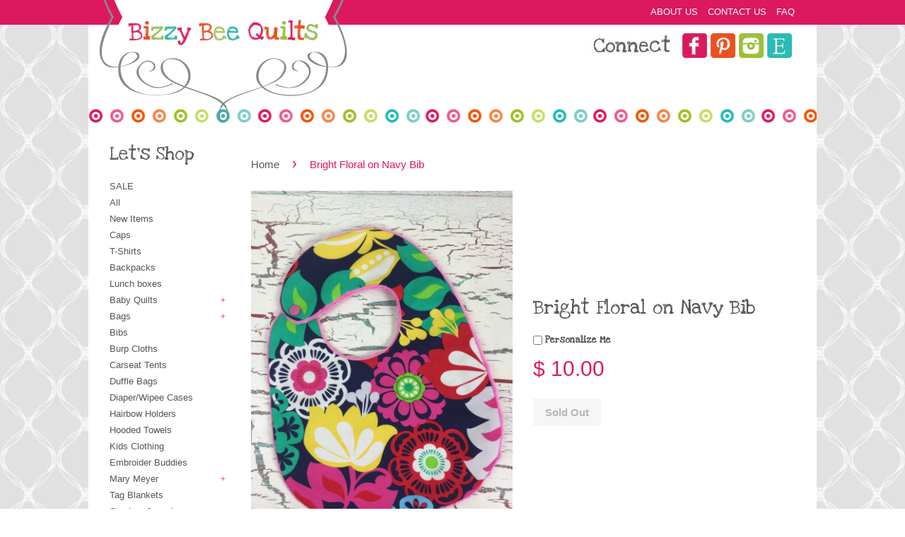

--- FILE ---
content_type: text/html; charset=utf-8
request_url: https://www.bizzybeequilts.com/products/bright-floral-on-navy-bib
body_size: 17988
content:
<!doctype html>
<!--[if lt IE 7]><html class="no-js lt-ie9 lt-ie8 lt-ie7" lang="en"> <![endif]-->
<!--[if IE 7]><html class="no-js lt-ie9 lt-ie8" lang="en"> <![endif]-->
<!--[if IE 8]><html class="no-js lt-ie9" lang="en"> <![endif]-->
<!--[if IE 9 ]><html class="ie9 no-js"> <![endif]-->
<!--[if (gt IE 9)|!(IE)]><!--> <html class="no-js"> <!--<![endif]-->
<head>
  <meta name="p:domain_verify" content="f1883febe672f3277e6e65153825ef69"/>
  
  <!-- Basic page needs ================================================== -->
  <meta charset="utf-8">
  <meta http-equiv="X-UA-Compatible" content="IE=edge,chrome=1">

  

  <!-- Title and description ================================================== -->
  <title>
  Bright Floral on Navy Bib &ndash; Bizzy Bee Quilts
  </title>

  
  <meta name="description" content="This cute and durable bib is 100% handmade. The bib is made of high quality cotton fabric and backed with a soft and cuddly minky fabric. It also has an absorbent layer sandwiched between which makes for a cute and useful bib. The bib is fastened with a durable plastic snap for easy access. The size of the bib is 10&quot; x">
  

  <!-- Social Meta Tags ================================================== -->
  

  <meta property="og:type" content="product">
  <meta property="og:title" content="Bright Floral on Navy Bib">
  <meta property="og:url" content="https://www.bizzybeequilts.com/products/bright-floral-on-navy-bib">
  
  <meta property="og:image" content="http://www.bizzybeequilts.com/cdn/shop/products/image_56f4a578-db49-489a-b124-8873a45dc469_grande.jpeg?v=1486423264">
  <meta property="og:image:secure_url" content="https://www.bizzybeequilts.com/cdn/shop/products/image_56f4a578-db49-489a-b124-8873a45dc469_grande.jpeg?v=1486423264">
  
  <meta property="og:price:amount" content="10.00">
  <meta property="og:price:currency" content="USD">


  <meta property="og:description" content="This cute and durable bib is 100% handmade. The bib is made of high quality cotton fabric and backed with a soft and cuddly minky fabric. It also has an absorbent layer sandwiched between which makes for a cute and useful bib. The bib is fastened with a durable plastic snap for easy access. The size of the bib is 10&quot; x">

<meta property="og:site_name" content="Bizzy Bee Quilts">



<meta name="twitter:card" content="summary">


  <meta name="twitter:site" content="@shopify">



  <meta name="twitter:title" content="Bright Floral on Navy Bib">
  <meta name="twitter:description" content="This cute and durable bib is 100% handmade. The bib is made of high quality cotton fabric and backed with a soft and cuddly minky fabric. It also has an absorbent layer sandwiched between which makes for a cute and useful bib. The bib is fastened with a durable plastic">
  <meta name="twitter:image" content="https://www.bizzybeequilts.com/cdn/shop/products/image_56f4a578-db49-489a-b124-8873a45dc469_medium.jpeg?v=1486423264">
  <meta name="twitter:image:width" content="240">
  <meta name="twitter:image:height" content="240">



  <!-- Helpers ================================================== -->
  <link rel="canonical" href="https://www.bizzybeequilts.com/products/bright-floral-on-navy-bib">
  <meta name="viewport" content="width=device-width,initial-scale=1">
  <meta name="theme-color" content="#dc195f">

  
  <!-- Ajaxify Cart Plugin ================================================== -->
  <link href="//www.bizzybeequilts.com/cdn/shop/t/3/assets/ajaxify.scss.css?v=85857310896599555611454008293" rel="stylesheet" type="text/css" media="all" />
  

  <!-- CSS ================================================== -->
  <link href="//www.bizzybeequilts.com/cdn/shop/t/3/assets/timber.scss.css?v=149359858717789251091674755387" rel="stylesheet" type="text/css" media="all" />
  <link href="//www.bizzybeequilts.com/cdn/shop/t/3/assets/theme.scss.css?v=46863308023501962321674755387" rel="stylesheet" type="text/css" media="all" />

  

  
    
    
    <link href="//fonts.googleapis.com/css?family=Love+Ya+Like+A+Sister:400" rel="stylesheet" type="text/css" media="all" />
  



  <!-- Header hook for plugins ================================================== -->
  <script>window.performance && window.performance.mark && window.performance.mark('shopify.content_for_header.start');</script><meta name="google-site-verification" content="ejbhDH0f4jJoEZTUW_BTXoCEgVEUZpUlJVkcNbMBEHo">
<meta id="shopify-digital-wallet" name="shopify-digital-wallet" content="/11060110/digital_wallets/dialog">
<meta name="shopify-checkout-api-token" content="f75eba7ca6ed31626d353aa778dad895">
<link rel="alternate" type="application/json+oembed" href="https://www.bizzybeequilts.com/products/bright-floral-on-navy-bib.oembed">
<script async="async" src="/checkouts/internal/preloads.js?locale=en-US"></script>
<link rel="preconnect" href="https://shop.app" crossorigin="anonymous">
<script async="async" src="https://shop.app/checkouts/internal/preloads.js?locale=en-US&shop_id=11060110" crossorigin="anonymous"></script>
<script id="apple-pay-shop-capabilities" type="application/json">{"shopId":11060110,"countryCode":"US","currencyCode":"USD","merchantCapabilities":["supports3DS"],"merchantId":"gid:\/\/shopify\/Shop\/11060110","merchantName":"Bizzy Bee Quilts","requiredBillingContactFields":["postalAddress","email","phone"],"requiredShippingContactFields":["postalAddress","email","phone"],"shippingType":"shipping","supportedNetworks":["visa","masterCard","amex","discover","elo","jcb"],"total":{"type":"pending","label":"Bizzy Bee Quilts","amount":"1.00"},"shopifyPaymentsEnabled":true,"supportsSubscriptions":true}</script>
<script id="shopify-features" type="application/json">{"accessToken":"f75eba7ca6ed31626d353aa778dad895","betas":["rich-media-storefront-analytics"],"domain":"www.bizzybeequilts.com","predictiveSearch":true,"shopId":11060110,"locale":"en"}</script>
<script>var Shopify = Shopify || {};
Shopify.shop = "bizzy-bee-quilts.myshopify.com";
Shopify.locale = "en";
Shopify.currency = {"active":"USD","rate":"1.0"};
Shopify.country = "US";
Shopify.theme = {"name":"bizzy-bee-quilts-custom","id":83676289,"schema_name":null,"schema_version":null,"theme_store_id":null,"role":"main"};
Shopify.theme.handle = "null";
Shopify.theme.style = {"id":null,"handle":null};
Shopify.cdnHost = "www.bizzybeequilts.com/cdn";
Shopify.routes = Shopify.routes || {};
Shopify.routes.root = "/";</script>
<script type="module">!function(o){(o.Shopify=o.Shopify||{}).modules=!0}(window);</script>
<script>!function(o){function n(){var o=[];function n(){o.push(Array.prototype.slice.apply(arguments))}return n.q=o,n}var t=o.Shopify=o.Shopify||{};t.loadFeatures=n(),t.autoloadFeatures=n()}(window);</script>
<script>
  window.ShopifyPay = window.ShopifyPay || {};
  window.ShopifyPay.apiHost = "shop.app\/pay";
  window.ShopifyPay.redirectState = null;
</script>
<script id="shop-js-analytics" type="application/json">{"pageType":"product"}</script>
<script defer="defer" async type="module" src="//www.bizzybeequilts.com/cdn/shopifycloud/shop-js/modules/v2/client.init-shop-cart-sync_BT-GjEfc.en.esm.js"></script>
<script defer="defer" async type="module" src="//www.bizzybeequilts.com/cdn/shopifycloud/shop-js/modules/v2/chunk.common_D58fp_Oc.esm.js"></script>
<script defer="defer" async type="module" src="//www.bizzybeequilts.com/cdn/shopifycloud/shop-js/modules/v2/chunk.modal_xMitdFEc.esm.js"></script>
<script type="module">
  await import("//www.bizzybeequilts.com/cdn/shopifycloud/shop-js/modules/v2/client.init-shop-cart-sync_BT-GjEfc.en.esm.js");
await import("//www.bizzybeequilts.com/cdn/shopifycloud/shop-js/modules/v2/chunk.common_D58fp_Oc.esm.js");
await import("//www.bizzybeequilts.com/cdn/shopifycloud/shop-js/modules/v2/chunk.modal_xMitdFEc.esm.js");

  window.Shopify.SignInWithShop?.initShopCartSync?.({"fedCMEnabled":true,"windoidEnabled":true});

</script>
<script>
  window.Shopify = window.Shopify || {};
  if (!window.Shopify.featureAssets) window.Shopify.featureAssets = {};
  window.Shopify.featureAssets['shop-js'] = {"shop-cart-sync":["modules/v2/client.shop-cart-sync_DZOKe7Ll.en.esm.js","modules/v2/chunk.common_D58fp_Oc.esm.js","modules/v2/chunk.modal_xMitdFEc.esm.js"],"init-fed-cm":["modules/v2/client.init-fed-cm_B6oLuCjv.en.esm.js","modules/v2/chunk.common_D58fp_Oc.esm.js","modules/v2/chunk.modal_xMitdFEc.esm.js"],"shop-cash-offers":["modules/v2/client.shop-cash-offers_D2sdYoxE.en.esm.js","modules/v2/chunk.common_D58fp_Oc.esm.js","modules/v2/chunk.modal_xMitdFEc.esm.js"],"shop-login-button":["modules/v2/client.shop-login-button_QeVjl5Y3.en.esm.js","modules/v2/chunk.common_D58fp_Oc.esm.js","modules/v2/chunk.modal_xMitdFEc.esm.js"],"pay-button":["modules/v2/client.pay-button_DXTOsIq6.en.esm.js","modules/v2/chunk.common_D58fp_Oc.esm.js","modules/v2/chunk.modal_xMitdFEc.esm.js"],"shop-button":["modules/v2/client.shop-button_DQZHx9pm.en.esm.js","modules/v2/chunk.common_D58fp_Oc.esm.js","modules/v2/chunk.modal_xMitdFEc.esm.js"],"avatar":["modules/v2/client.avatar_BTnouDA3.en.esm.js"],"init-windoid":["modules/v2/client.init-windoid_CR1B-cfM.en.esm.js","modules/v2/chunk.common_D58fp_Oc.esm.js","modules/v2/chunk.modal_xMitdFEc.esm.js"],"init-shop-for-new-customer-accounts":["modules/v2/client.init-shop-for-new-customer-accounts_C_vY_xzh.en.esm.js","modules/v2/client.shop-login-button_QeVjl5Y3.en.esm.js","modules/v2/chunk.common_D58fp_Oc.esm.js","modules/v2/chunk.modal_xMitdFEc.esm.js"],"init-shop-email-lookup-coordinator":["modules/v2/client.init-shop-email-lookup-coordinator_BI7n9ZSv.en.esm.js","modules/v2/chunk.common_D58fp_Oc.esm.js","modules/v2/chunk.modal_xMitdFEc.esm.js"],"init-shop-cart-sync":["modules/v2/client.init-shop-cart-sync_BT-GjEfc.en.esm.js","modules/v2/chunk.common_D58fp_Oc.esm.js","modules/v2/chunk.modal_xMitdFEc.esm.js"],"shop-toast-manager":["modules/v2/client.shop-toast-manager_DiYdP3xc.en.esm.js","modules/v2/chunk.common_D58fp_Oc.esm.js","modules/v2/chunk.modal_xMitdFEc.esm.js"],"init-customer-accounts":["modules/v2/client.init-customer-accounts_D9ZNqS-Q.en.esm.js","modules/v2/client.shop-login-button_QeVjl5Y3.en.esm.js","modules/v2/chunk.common_D58fp_Oc.esm.js","modules/v2/chunk.modal_xMitdFEc.esm.js"],"init-customer-accounts-sign-up":["modules/v2/client.init-customer-accounts-sign-up_iGw4briv.en.esm.js","modules/v2/client.shop-login-button_QeVjl5Y3.en.esm.js","modules/v2/chunk.common_D58fp_Oc.esm.js","modules/v2/chunk.modal_xMitdFEc.esm.js"],"shop-follow-button":["modules/v2/client.shop-follow-button_CqMgW2wH.en.esm.js","modules/v2/chunk.common_D58fp_Oc.esm.js","modules/v2/chunk.modal_xMitdFEc.esm.js"],"checkout-modal":["modules/v2/client.checkout-modal_xHeaAweL.en.esm.js","modules/v2/chunk.common_D58fp_Oc.esm.js","modules/v2/chunk.modal_xMitdFEc.esm.js"],"shop-login":["modules/v2/client.shop-login_D91U-Q7h.en.esm.js","modules/v2/chunk.common_D58fp_Oc.esm.js","modules/v2/chunk.modal_xMitdFEc.esm.js"],"lead-capture":["modules/v2/client.lead-capture_BJmE1dJe.en.esm.js","modules/v2/chunk.common_D58fp_Oc.esm.js","modules/v2/chunk.modal_xMitdFEc.esm.js"],"payment-terms":["modules/v2/client.payment-terms_Ci9AEqFq.en.esm.js","modules/v2/chunk.common_D58fp_Oc.esm.js","modules/v2/chunk.modal_xMitdFEc.esm.js"]};
</script>
<script id="__st">var __st={"a":11060110,"offset":-21600,"reqid":"7c318aba-6067-464a-8057-bd7528ab5c26-1769114966","pageurl":"www.bizzybeequilts.com\/products\/bright-floral-on-navy-bib","u":"a5bd9543b245","p":"product","rtyp":"product","rid":8803432449};</script>
<script>window.ShopifyPaypalV4VisibilityTracking = true;</script>
<script id="captcha-bootstrap">!function(){'use strict';const t='contact',e='account',n='new_comment',o=[[t,t],['blogs',n],['comments',n],[t,'customer']],c=[[e,'customer_login'],[e,'guest_login'],[e,'recover_customer_password'],[e,'create_customer']],r=t=>t.map((([t,e])=>`form[action*='/${t}']:not([data-nocaptcha='true']) input[name='form_type'][value='${e}']`)).join(','),a=t=>()=>t?[...document.querySelectorAll(t)].map((t=>t.form)):[];function s(){const t=[...o],e=r(t);return a(e)}const i='password',u='form_key',d=['recaptcha-v3-token','g-recaptcha-response','h-captcha-response',i],f=()=>{try{return window.sessionStorage}catch{return}},m='__shopify_v',_=t=>t.elements[u];function p(t,e,n=!1){try{const o=window.sessionStorage,c=JSON.parse(o.getItem(e)),{data:r}=function(t){const{data:e,action:n}=t;return t[m]||n?{data:e,action:n}:{data:t,action:n}}(c);for(const[e,n]of Object.entries(r))t.elements[e]&&(t.elements[e].value=n);n&&o.removeItem(e)}catch(o){console.error('form repopulation failed',{error:o})}}const l='form_type',E='cptcha';function T(t){t.dataset[E]=!0}const w=window,h=w.document,L='Shopify',v='ce_forms',y='captcha';let A=!1;((t,e)=>{const n=(g='f06e6c50-85a8-45c8-87d0-21a2b65856fe',I='https://cdn.shopify.com/shopifycloud/storefront-forms-hcaptcha/ce_storefront_forms_captcha_hcaptcha.v1.5.2.iife.js',D={infoText:'Protected by hCaptcha',privacyText:'Privacy',termsText:'Terms'},(t,e,n)=>{const o=w[L][v],c=o.bindForm;if(c)return c(t,g,e,D).then(n);var r;o.q.push([[t,g,e,D],n]),r=I,A||(h.body.append(Object.assign(h.createElement('script'),{id:'captcha-provider',async:!0,src:r})),A=!0)});var g,I,D;w[L]=w[L]||{},w[L][v]=w[L][v]||{},w[L][v].q=[],w[L][y]=w[L][y]||{},w[L][y].protect=function(t,e){n(t,void 0,e),T(t)},Object.freeze(w[L][y]),function(t,e,n,w,h,L){const[v,y,A,g]=function(t,e,n){const i=e?o:[],u=t?c:[],d=[...i,...u],f=r(d),m=r(i),_=r(d.filter((([t,e])=>n.includes(e))));return[a(f),a(m),a(_),s()]}(w,h,L),I=t=>{const e=t.target;return e instanceof HTMLFormElement?e:e&&e.form},D=t=>v().includes(t);t.addEventListener('submit',(t=>{const e=I(t);if(!e)return;const n=D(e)&&!e.dataset.hcaptchaBound&&!e.dataset.recaptchaBound,o=_(e),c=g().includes(e)&&(!o||!o.value);(n||c)&&t.preventDefault(),c&&!n&&(function(t){try{if(!f())return;!function(t){const e=f();if(!e)return;const n=_(t);if(!n)return;const o=n.value;o&&e.removeItem(o)}(t);const e=Array.from(Array(32),(()=>Math.random().toString(36)[2])).join('');!function(t,e){_(t)||t.append(Object.assign(document.createElement('input'),{type:'hidden',name:u})),t.elements[u].value=e}(t,e),function(t,e){const n=f();if(!n)return;const o=[...t.querySelectorAll(`input[type='${i}']`)].map((({name:t})=>t)),c=[...d,...o],r={};for(const[a,s]of new FormData(t).entries())c.includes(a)||(r[a]=s);n.setItem(e,JSON.stringify({[m]:1,action:t.action,data:r}))}(t,e)}catch(e){console.error('failed to persist form',e)}}(e),e.submit())}));const S=(t,e)=>{t&&!t.dataset[E]&&(n(t,e.some((e=>e===t))),T(t))};for(const o of['focusin','change'])t.addEventListener(o,(t=>{const e=I(t);D(e)&&S(e,y())}));const B=e.get('form_key'),M=e.get(l),P=B&&M;t.addEventListener('DOMContentLoaded',(()=>{const t=y();if(P)for(const e of t)e.elements[l].value===M&&p(e,B);[...new Set([...A(),...v().filter((t=>'true'===t.dataset.shopifyCaptcha))])].forEach((e=>S(e,t)))}))}(h,new URLSearchParams(w.location.search),n,t,e,['guest_login'])})(!0,!0)}();</script>
<script integrity="sha256-4kQ18oKyAcykRKYeNunJcIwy7WH5gtpwJnB7kiuLZ1E=" data-source-attribution="shopify.loadfeatures" defer="defer" src="//www.bizzybeequilts.com/cdn/shopifycloud/storefront/assets/storefront/load_feature-a0a9edcb.js" crossorigin="anonymous"></script>
<script crossorigin="anonymous" defer="defer" src="//www.bizzybeequilts.com/cdn/shopifycloud/storefront/assets/shopify_pay/storefront-65b4c6d7.js?v=20250812"></script>
<script data-source-attribution="shopify.dynamic_checkout.dynamic.init">var Shopify=Shopify||{};Shopify.PaymentButton=Shopify.PaymentButton||{isStorefrontPortableWallets:!0,init:function(){window.Shopify.PaymentButton.init=function(){};var t=document.createElement("script");t.src="https://www.bizzybeequilts.com/cdn/shopifycloud/portable-wallets/latest/portable-wallets.en.js",t.type="module",document.head.appendChild(t)}};
</script>
<script data-source-attribution="shopify.dynamic_checkout.buyer_consent">
  function portableWalletsHideBuyerConsent(e){var t=document.getElementById("shopify-buyer-consent"),n=document.getElementById("shopify-subscription-policy-button");t&&n&&(t.classList.add("hidden"),t.setAttribute("aria-hidden","true"),n.removeEventListener("click",e))}function portableWalletsShowBuyerConsent(e){var t=document.getElementById("shopify-buyer-consent"),n=document.getElementById("shopify-subscription-policy-button");t&&n&&(t.classList.remove("hidden"),t.removeAttribute("aria-hidden"),n.addEventListener("click",e))}window.Shopify?.PaymentButton&&(window.Shopify.PaymentButton.hideBuyerConsent=portableWalletsHideBuyerConsent,window.Shopify.PaymentButton.showBuyerConsent=portableWalletsShowBuyerConsent);
</script>
<script data-source-attribution="shopify.dynamic_checkout.cart.bootstrap">document.addEventListener("DOMContentLoaded",(function(){function t(){return document.querySelector("shopify-accelerated-checkout-cart, shopify-accelerated-checkout")}if(t())Shopify.PaymentButton.init();else{new MutationObserver((function(e,n){t()&&(Shopify.PaymentButton.init(),n.disconnect())})).observe(document.body,{childList:!0,subtree:!0})}}));
</script>
<link id="shopify-accelerated-checkout-styles" rel="stylesheet" media="screen" href="https://www.bizzybeequilts.com/cdn/shopifycloud/portable-wallets/latest/accelerated-checkout-backwards-compat.css" crossorigin="anonymous">
<style id="shopify-accelerated-checkout-cart">
        #shopify-buyer-consent {
  margin-top: 1em;
  display: inline-block;
  width: 100%;
}

#shopify-buyer-consent.hidden {
  display: none;
}

#shopify-subscription-policy-button {
  background: none;
  border: none;
  padding: 0;
  text-decoration: underline;
  font-size: inherit;
  cursor: pointer;
}

#shopify-subscription-policy-button::before {
  box-shadow: none;
}

      </style>

<script>window.performance && window.performance.mark && window.performance.mark('shopify.content_for_header.end');</script>

  

<!--[if lt IE 9]>
<script src="//cdnjs.cloudflare.com/ajax/libs/html5shiv/3.7.2/html5shiv.min.js" type="text/javascript"></script>
<script src="//www.bizzybeequilts.com/cdn/shop/t/3/assets/respond.min.js?v=52248677837542619231454008291" type="text/javascript"></script>
<link href="//www.bizzybeequilts.com/cdn/shop/t/3/assets/respond-proxy.html" id="respond-proxy" rel="respond-proxy" />
<link href="//www.bizzybeequilts.com/search?q=ea5fa71e98b0d001569e19c61b500d3e" id="respond-redirect" rel="respond-redirect" />
<script src="//www.bizzybeequilts.com/search?q=ea5fa71e98b0d001569e19c61b500d3e" type="text/javascript"></script>
<![endif]-->



  <script src="//ajax.googleapis.com/ajax/libs/jquery/1.11.0/jquery.min.js" type="text/javascript"></script>
  <script src="//www.bizzybeequilts.com/cdn/shop/t/3/assets/modernizr.min.js?v=26620055551102246001454008291" type="text/javascript"></script>

  
  

<link href="https://monorail-edge.shopifysvc.com" rel="dns-prefetch">
<script>(function(){if ("sendBeacon" in navigator && "performance" in window) {try {var session_token_from_headers = performance.getEntriesByType('navigation')[0].serverTiming.find(x => x.name == '_s').description;} catch {var session_token_from_headers = undefined;}var session_cookie_matches = document.cookie.match(/_shopify_s=([^;]*)/);var session_token_from_cookie = session_cookie_matches && session_cookie_matches.length === 2 ? session_cookie_matches[1] : "";var session_token = session_token_from_headers || session_token_from_cookie || "";function handle_abandonment_event(e) {var entries = performance.getEntries().filter(function(entry) {return /monorail-edge.shopifysvc.com/.test(entry.name);});if (!window.abandonment_tracked && entries.length === 0) {window.abandonment_tracked = true;var currentMs = Date.now();var navigation_start = performance.timing.navigationStart;var payload = {shop_id: 11060110,url: window.location.href,navigation_start,duration: currentMs - navigation_start,session_token,page_type: "product"};window.navigator.sendBeacon("https://monorail-edge.shopifysvc.com/v1/produce", JSON.stringify({schema_id: "online_store_buyer_site_abandonment/1.1",payload: payload,metadata: {event_created_at_ms: currentMs,event_sent_at_ms: currentMs}}));}}window.addEventListener('pagehide', handle_abandonment_event);}}());</script>
<script id="web-pixels-manager-setup">(function e(e,d,r,n,o){if(void 0===o&&(o={}),!Boolean(null===(a=null===(i=window.Shopify)||void 0===i?void 0:i.analytics)||void 0===a?void 0:a.replayQueue)){var i,a;window.Shopify=window.Shopify||{};var t=window.Shopify;t.analytics=t.analytics||{};var s=t.analytics;s.replayQueue=[],s.publish=function(e,d,r){return s.replayQueue.push([e,d,r]),!0};try{self.performance.mark("wpm:start")}catch(e){}var l=function(){var e={modern:/Edge?\/(1{2}[4-9]|1[2-9]\d|[2-9]\d{2}|\d{4,})\.\d+(\.\d+|)|Firefox\/(1{2}[4-9]|1[2-9]\d|[2-9]\d{2}|\d{4,})\.\d+(\.\d+|)|Chrom(ium|e)\/(9{2}|\d{3,})\.\d+(\.\d+|)|(Maci|X1{2}).+ Version\/(15\.\d+|(1[6-9]|[2-9]\d|\d{3,})\.\d+)([,.]\d+|)( \(\w+\)|)( Mobile\/\w+|) Safari\/|Chrome.+OPR\/(9{2}|\d{3,})\.\d+\.\d+|(CPU[ +]OS|iPhone[ +]OS|CPU[ +]iPhone|CPU IPhone OS|CPU iPad OS)[ +]+(15[._]\d+|(1[6-9]|[2-9]\d|\d{3,})[._]\d+)([._]\d+|)|Android:?[ /-](13[3-9]|1[4-9]\d|[2-9]\d{2}|\d{4,})(\.\d+|)(\.\d+|)|Android.+Firefox\/(13[5-9]|1[4-9]\d|[2-9]\d{2}|\d{4,})\.\d+(\.\d+|)|Android.+Chrom(ium|e)\/(13[3-9]|1[4-9]\d|[2-9]\d{2}|\d{4,})\.\d+(\.\d+|)|SamsungBrowser\/([2-9]\d|\d{3,})\.\d+/,legacy:/Edge?\/(1[6-9]|[2-9]\d|\d{3,})\.\d+(\.\d+|)|Firefox\/(5[4-9]|[6-9]\d|\d{3,})\.\d+(\.\d+|)|Chrom(ium|e)\/(5[1-9]|[6-9]\d|\d{3,})\.\d+(\.\d+|)([\d.]+$|.*Safari\/(?![\d.]+ Edge\/[\d.]+$))|(Maci|X1{2}).+ Version\/(10\.\d+|(1[1-9]|[2-9]\d|\d{3,})\.\d+)([,.]\d+|)( \(\w+\)|)( Mobile\/\w+|) Safari\/|Chrome.+OPR\/(3[89]|[4-9]\d|\d{3,})\.\d+\.\d+|(CPU[ +]OS|iPhone[ +]OS|CPU[ +]iPhone|CPU IPhone OS|CPU iPad OS)[ +]+(10[._]\d+|(1[1-9]|[2-9]\d|\d{3,})[._]\d+)([._]\d+|)|Android:?[ /-](13[3-9]|1[4-9]\d|[2-9]\d{2}|\d{4,})(\.\d+|)(\.\d+|)|Mobile Safari.+OPR\/([89]\d|\d{3,})\.\d+\.\d+|Android.+Firefox\/(13[5-9]|1[4-9]\d|[2-9]\d{2}|\d{4,})\.\d+(\.\d+|)|Android.+Chrom(ium|e)\/(13[3-9]|1[4-9]\d|[2-9]\d{2}|\d{4,})\.\d+(\.\d+|)|Android.+(UC? ?Browser|UCWEB|U3)[ /]?(15\.([5-9]|\d{2,})|(1[6-9]|[2-9]\d|\d{3,})\.\d+)\.\d+|SamsungBrowser\/(5\.\d+|([6-9]|\d{2,})\.\d+)|Android.+MQ{2}Browser\/(14(\.(9|\d{2,})|)|(1[5-9]|[2-9]\d|\d{3,})(\.\d+|))(\.\d+|)|K[Aa][Ii]OS\/(3\.\d+|([4-9]|\d{2,})\.\d+)(\.\d+|)/},d=e.modern,r=e.legacy,n=navigator.userAgent;return n.match(d)?"modern":n.match(r)?"legacy":"unknown"}(),u="modern"===l?"modern":"legacy",c=(null!=n?n:{modern:"",legacy:""})[u],f=function(e){return[e.baseUrl,"/wpm","/b",e.hashVersion,"modern"===e.buildTarget?"m":"l",".js"].join("")}({baseUrl:d,hashVersion:r,buildTarget:u}),m=function(e){var d=e.version,r=e.bundleTarget,n=e.surface,o=e.pageUrl,i=e.monorailEndpoint;return{emit:function(e){var a=e.status,t=e.errorMsg,s=(new Date).getTime(),l=JSON.stringify({metadata:{event_sent_at_ms:s},events:[{schema_id:"web_pixels_manager_load/3.1",payload:{version:d,bundle_target:r,page_url:o,status:a,surface:n,error_msg:t},metadata:{event_created_at_ms:s}}]});if(!i)return console&&console.warn&&console.warn("[Web Pixels Manager] No Monorail endpoint provided, skipping logging."),!1;try{return self.navigator.sendBeacon.bind(self.navigator)(i,l)}catch(e){}var u=new XMLHttpRequest;try{return u.open("POST",i,!0),u.setRequestHeader("Content-Type","text/plain"),u.send(l),!0}catch(e){return console&&console.warn&&console.warn("[Web Pixels Manager] Got an unhandled error while logging to Monorail."),!1}}}}({version:r,bundleTarget:l,surface:e.surface,pageUrl:self.location.href,monorailEndpoint:e.monorailEndpoint});try{o.browserTarget=l,function(e){var d=e.src,r=e.async,n=void 0===r||r,o=e.onload,i=e.onerror,a=e.sri,t=e.scriptDataAttributes,s=void 0===t?{}:t,l=document.createElement("script"),u=document.querySelector("head"),c=document.querySelector("body");if(l.async=n,l.src=d,a&&(l.integrity=a,l.crossOrigin="anonymous"),s)for(var f in s)if(Object.prototype.hasOwnProperty.call(s,f))try{l.dataset[f]=s[f]}catch(e){}if(o&&l.addEventListener("load",o),i&&l.addEventListener("error",i),u)u.appendChild(l);else{if(!c)throw new Error("Did not find a head or body element to append the script");c.appendChild(l)}}({src:f,async:!0,onload:function(){if(!function(){var e,d;return Boolean(null===(d=null===(e=window.Shopify)||void 0===e?void 0:e.analytics)||void 0===d?void 0:d.initialized)}()){var d=window.webPixelsManager.init(e)||void 0;if(d){var r=window.Shopify.analytics;r.replayQueue.forEach((function(e){var r=e[0],n=e[1],o=e[2];d.publishCustomEvent(r,n,o)})),r.replayQueue=[],r.publish=d.publishCustomEvent,r.visitor=d.visitor,r.initialized=!0}}},onerror:function(){return m.emit({status:"failed",errorMsg:"".concat(f," has failed to load")})},sri:function(e){var d=/^sha384-[A-Za-z0-9+/=]+$/;return"string"==typeof e&&d.test(e)}(c)?c:"",scriptDataAttributes:o}),m.emit({status:"loading"})}catch(e){m.emit({status:"failed",errorMsg:(null==e?void 0:e.message)||"Unknown error"})}}})({shopId: 11060110,storefrontBaseUrl: "https://www.bizzybeequilts.com",extensionsBaseUrl: "https://extensions.shopifycdn.com/cdn/shopifycloud/web-pixels-manager",monorailEndpoint: "https://monorail-edge.shopifysvc.com/unstable/produce_batch",surface: "storefront-renderer",enabledBetaFlags: ["2dca8a86"],webPixelsConfigList: [{"id":"79429861","eventPayloadVersion":"v1","runtimeContext":"LAX","scriptVersion":"1","type":"CUSTOM","privacyPurposes":["ANALYTICS"],"name":"Google Analytics tag (migrated)"},{"id":"shopify-app-pixel","configuration":"{}","eventPayloadVersion":"v1","runtimeContext":"STRICT","scriptVersion":"0450","apiClientId":"shopify-pixel","type":"APP","privacyPurposes":["ANALYTICS","MARKETING"]},{"id":"shopify-custom-pixel","eventPayloadVersion":"v1","runtimeContext":"LAX","scriptVersion":"0450","apiClientId":"shopify-pixel","type":"CUSTOM","privacyPurposes":["ANALYTICS","MARKETING"]}],isMerchantRequest: false,initData: {"shop":{"name":"Bizzy Bee Quilts","paymentSettings":{"currencyCode":"USD"},"myshopifyDomain":"bizzy-bee-quilts.myshopify.com","countryCode":"US","storefrontUrl":"https:\/\/www.bizzybeequilts.com"},"customer":null,"cart":null,"checkout":null,"productVariants":[{"price":{"amount":10.0,"currencyCode":"USD"},"product":{"title":"Bright Floral on Navy Bib","vendor":"Bizzy Bee Quilts","id":"8803432449","untranslatedTitle":"Bright Floral on Navy Bib","url":"\/products\/bright-floral-on-navy-bib","type":"Bib"},"id":"30285932161","image":{"src":"\/\/www.bizzybeequilts.com\/cdn\/shop\/products\/image_56f4a578-db49-489a-b124-8873a45dc469.jpeg?v=1486423264"},"sku":"","title":"Default Title","untranslatedTitle":"Default Title"}],"purchasingCompany":null},},"https://www.bizzybeequilts.com/cdn","fcfee988w5aeb613cpc8e4bc33m6693e112",{"modern":"","legacy":""},{"shopId":"11060110","storefrontBaseUrl":"https:\/\/www.bizzybeequilts.com","extensionBaseUrl":"https:\/\/extensions.shopifycdn.com\/cdn\/shopifycloud\/web-pixels-manager","surface":"storefront-renderer","enabledBetaFlags":"[\"2dca8a86\"]","isMerchantRequest":"false","hashVersion":"fcfee988w5aeb613cpc8e4bc33m6693e112","publish":"custom","events":"[[\"page_viewed\",{}],[\"product_viewed\",{\"productVariant\":{\"price\":{\"amount\":10.0,\"currencyCode\":\"USD\"},\"product\":{\"title\":\"Bright Floral on Navy Bib\",\"vendor\":\"Bizzy Bee Quilts\",\"id\":\"8803432449\",\"untranslatedTitle\":\"Bright Floral on Navy Bib\",\"url\":\"\/products\/bright-floral-on-navy-bib\",\"type\":\"Bib\"},\"id\":\"30285932161\",\"image\":{\"src\":\"\/\/www.bizzybeequilts.com\/cdn\/shop\/products\/image_56f4a578-db49-489a-b124-8873a45dc469.jpeg?v=1486423264\"},\"sku\":\"\",\"title\":\"Default Title\",\"untranslatedTitle\":\"Default Title\"}}]]"});</script><script>
  window.ShopifyAnalytics = window.ShopifyAnalytics || {};
  window.ShopifyAnalytics.meta = window.ShopifyAnalytics.meta || {};
  window.ShopifyAnalytics.meta.currency = 'USD';
  var meta = {"product":{"id":8803432449,"gid":"gid:\/\/shopify\/Product\/8803432449","vendor":"Bizzy Bee Quilts","type":"Bib","handle":"bright-floral-on-navy-bib","variants":[{"id":30285932161,"price":1000,"name":"Bright Floral on Navy Bib","public_title":null,"sku":""}],"remote":false},"page":{"pageType":"product","resourceType":"product","resourceId":8803432449,"requestId":"7c318aba-6067-464a-8057-bd7528ab5c26-1769114966"}};
  for (var attr in meta) {
    window.ShopifyAnalytics.meta[attr] = meta[attr];
  }
</script>
<script class="analytics">
  (function () {
    var customDocumentWrite = function(content) {
      var jquery = null;

      if (window.jQuery) {
        jquery = window.jQuery;
      } else if (window.Checkout && window.Checkout.$) {
        jquery = window.Checkout.$;
      }

      if (jquery) {
        jquery('body').append(content);
      }
    };

    var hasLoggedConversion = function(token) {
      if (token) {
        return document.cookie.indexOf('loggedConversion=' + token) !== -1;
      }
      return false;
    }

    var setCookieIfConversion = function(token) {
      if (token) {
        var twoMonthsFromNow = new Date(Date.now());
        twoMonthsFromNow.setMonth(twoMonthsFromNow.getMonth() + 2);

        document.cookie = 'loggedConversion=' + token + '; expires=' + twoMonthsFromNow;
      }
    }

    var trekkie = window.ShopifyAnalytics.lib = window.trekkie = window.trekkie || [];
    if (trekkie.integrations) {
      return;
    }
    trekkie.methods = [
      'identify',
      'page',
      'ready',
      'track',
      'trackForm',
      'trackLink'
    ];
    trekkie.factory = function(method) {
      return function() {
        var args = Array.prototype.slice.call(arguments);
        args.unshift(method);
        trekkie.push(args);
        return trekkie;
      };
    };
    for (var i = 0; i < trekkie.methods.length; i++) {
      var key = trekkie.methods[i];
      trekkie[key] = trekkie.factory(key);
    }
    trekkie.load = function(config) {
      trekkie.config = config || {};
      trekkie.config.initialDocumentCookie = document.cookie;
      var first = document.getElementsByTagName('script')[0];
      var script = document.createElement('script');
      script.type = 'text/javascript';
      script.onerror = function(e) {
        var scriptFallback = document.createElement('script');
        scriptFallback.type = 'text/javascript';
        scriptFallback.onerror = function(error) {
                var Monorail = {
      produce: function produce(monorailDomain, schemaId, payload) {
        var currentMs = new Date().getTime();
        var event = {
          schema_id: schemaId,
          payload: payload,
          metadata: {
            event_created_at_ms: currentMs,
            event_sent_at_ms: currentMs
          }
        };
        return Monorail.sendRequest("https://" + monorailDomain + "/v1/produce", JSON.stringify(event));
      },
      sendRequest: function sendRequest(endpointUrl, payload) {
        // Try the sendBeacon API
        if (window && window.navigator && typeof window.navigator.sendBeacon === 'function' && typeof window.Blob === 'function' && !Monorail.isIos12()) {
          var blobData = new window.Blob([payload], {
            type: 'text/plain'
          });

          if (window.navigator.sendBeacon(endpointUrl, blobData)) {
            return true;
          } // sendBeacon was not successful

        } // XHR beacon

        var xhr = new XMLHttpRequest();

        try {
          xhr.open('POST', endpointUrl);
          xhr.setRequestHeader('Content-Type', 'text/plain');
          xhr.send(payload);
        } catch (e) {
          console.log(e);
        }

        return false;
      },
      isIos12: function isIos12() {
        return window.navigator.userAgent.lastIndexOf('iPhone; CPU iPhone OS 12_') !== -1 || window.navigator.userAgent.lastIndexOf('iPad; CPU OS 12_') !== -1;
      }
    };
    Monorail.produce('monorail-edge.shopifysvc.com',
      'trekkie_storefront_load_errors/1.1',
      {shop_id: 11060110,
      theme_id: 83676289,
      app_name: "storefront",
      context_url: window.location.href,
      source_url: "//www.bizzybeequilts.com/cdn/s/trekkie.storefront.46a754ac07d08c656eb845cfbf513dd9a18d4ced.min.js"});

        };
        scriptFallback.async = true;
        scriptFallback.src = '//www.bizzybeequilts.com/cdn/s/trekkie.storefront.46a754ac07d08c656eb845cfbf513dd9a18d4ced.min.js';
        first.parentNode.insertBefore(scriptFallback, first);
      };
      script.async = true;
      script.src = '//www.bizzybeequilts.com/cdn/s/trekkie.storefront.46a754ac07d08c656eb845cfbf513dd9a18d4ced.min.js';
      first.parentNode.insertBefore(script, first);
    };
    trekkie.load(
      {"Trekkie":{"appName":"storefront","development":false,"defaultAttributes":{"shopId":11060110,"isMerchantRequest":null,"themeId":83676289,"themeCityHash":"6385088554763519624","contentLanguage":"en","currency":"USD","eventMetadataId":"a2ead239-a687-4b0c-8fe4-584c7785fb11"},"isServerSideCookieWritingEnabled":true,"monorailRegion":"shop_domain","enabledBetaFlags":["65f19447"]},"Session Attribution":{},"S2S":{"facebookCapiEnabled":false,"source":"trekkie-storefront-renderer","apiClientId":580111}}
    );

    var loaded = false;
    trekkie.ready(function() {
      if (loaded) return;
      loaded = true;

      window.ShopifyAnalytics.lib = window.trekkie;

      var originalDocumentWrite = document.write;
      document.write = customDocumentWrite;
      try { window.ShopifyAnalytics.merchantGoogleAnalytics.call(this); } catch(error) {};
      document.write = originalDocumentWrite;

      window.ShopifyAnalytics.lib.page(null,{"pageType":"product","resourceType":"product","resourceId":8803432449,"requestId":"7c318aba-6067-464a-8057-bd7528ab5c26-1769114966","shopifyEmitted":true});

      var match = window.location.pathname.match(/checkouts\/(.+)\/(thank_you|post_purchase)/)
      var token = match? match[1]: undefined;
      if (!hasLoggedConversion(token)) {
        setCookieIfConversion(token);
        window.ShopifyAnalytics.lib.track("Viewed Product",{"currency":"USD","variantId":30285932161,"productId":8803432449,"productGid":"gid:\/\/shopify\/Product\/8803432449","name":"Bright Floral on Navy Bib","price":"10.00","sku":"","brand":"Bizzy Bee Quilts","variant":null,"category":"Bib","nonInteraction":true,"remote":false},undefined,undefined,{"shopifyEmitted":true});
      window.ShopifyAnalytics.lib.track("monorail:\/\/trekkie_storefront_viewed_product\/1.1",{"currency":"USD","variantId":30285932161,"productId":8803432449,"productGid":"gid:\/\/shopify\/Product\/8803432449","name":"Bright Floral on Navy Bib","price":"10.00","sku":"","brand":"Bizzy Bee Quilts","variant":null,"category":"Bib","nonInteraction":true,"remote":false,"referer":"https:\/\/www.bizzybeequilts.com\/products\/bright-floral-on-navy-bib"});
      }
    });


        var eventsListenerScript = document.createElement('script');
        eventsListenerScript.async = true;
        eventsListenerScript.src = "//www.bizzybeequilts.com/cdn/shopifycloud/storefront/assets/shop_events_listener-3da45d37.js";
        document.getElementsByTagName('head')[0].appendChild(eventsListenerScript);

})();</script>
  <script>
  if (!window.ga || (window.ga && typeof window.ga !== 'function')) {
    window.ga = function ga() {
      (window.ga.q = window.ga.q || []).push(arguments);
      if (window.Shopify && window.Shopify.analytics && typeof window.Shopify.analytics.publish === 'function') {
        window.Shopify.analytics.publish("ga_stub_called", {}, {sendTo: "google_osp_migration"});
      }
      console.error("Shopify's Google Analytics stub called with:", Array.from(arguments), "\nSee https://help.shopify.com/manual/promoting-marketing/pixels/pixel-migration#google for more information.");
    };
    if (window.Shopify && window.Shopify.analytics && typeof window.Shopify.analytics.publish === 'function') {
      window.Shopify.analytics.publish("ga_stub_initialized", {}, {sendTo: "google_osp_migration"});
    }
  }
</script>
<script
  defer
  src="https://www.bizzybeequilts.com/cdn/shopifycloud/perf-kit/shopify-perf-kit-3.0.4.min.js"
  data-application="storefront-renderer"
  data-shop-id="11060110"
  data-render-region="gcp-us-central1"
  data-page-type="product"
  data-theme-instance-id="83676289"
  data-theme-name=""
  data-theme-version=""
  data-monorail-region="shop_domain"
  data-resource-timing-sampling-rate="10"
  data-shs="true"
  data-shs-beacon="true"
  data-shs-export-with-fetch="true"
  data-shs-logs-sample-rate="1"
  data-shs-beacon-endpoint="https://www.bizzybeequilts.com/api/collect"
></script>
</head>

<body id="bright-floral-on-navy-bib" class="template-product" >

 <div class="header-bar">
  <div class="wrapper medium-down--hide">
    <div class="large--display-table">
      <div class="header-bar__left large--display-table-cell">
        
      </div>

      <div class="header-bar__right large--display-table-cell">
        <div class="header-bar__module">
          <a href="/cart" class="cart-toggle">
            <span class="icon icon-cart header-bar__cart-icon" aria-hidden="true"></span>
            Cart
            <span class="cart-count header-bar__cart-count hidden-count">0</span>
          </a>
        </div>

        
          <span class="header-bar__sep" aria-hidden="true">|</span>
          <ul class="header-bar__module header-bar__module--list">
            
              <li>
                <a href="/account/login" id="customer_login_link">Log in</a>
              </li>
            
          </ul>
        
        
        
          <div class="header-bar__module header-bar__search">
            


  <form action="/search" method="get" class="header-bar__search-form clearfix" role="search">
    
    <input type="search" name="q" value="" aria-label="Search our store" class="header-bar__search-input">
    <button type="submit" class="btn icon-fallback-text header-bar__search-submit">
      <span class="icon icon-search" aria-hidden="true"></span>
      <span class="fallback-text">Search</span>
    </button>
  </form>


          </div>
        

      </div>
    </div>
  </div>
  <div class="wrapper large--hide">
    <button type="button" class="mobile-nav-trigger" id="MobileNavTrigger">
      <span class="icon icon-hamburger" aria-hidden="true"></span>
      Menu
    </button>
    <a href="/cart" class="cart-toggle mobile-cart-toggle">
      <span class="icon icon-cart header-bar__cart-icon" aria-hidden="true"></span>
      Cart <span class="cart-count hidden-count">0</span>
    </a>
  </div>
  <ul id="MobileNav" class="mobile-nav large--hide">
  
  
  
  <li class="mobile-nav__link" aria-haspopup="true">
    
      <a href="/pages/about-us" class="mobile-nav">
        About Us
      </a>
    
  </li>
  
  
  <li class="mobile-nav__link" aria-haspopup="true">
    
      <a href="/pages/contact-us" class="mobile-nav">
        Contact Us
      </a>
    
  </li>
  
  
  <li class="mobile-nav__link" aria-haspopup="true">
    
      <a href="/pages/faq" class="mobile-nav">
        FAQ
      </a>
    
  </li>
  
  
    
      
      
      
      
      
        <li class="mobile-nav__link" aria-haspopup="true">
  <a href="#" class="mobile-nav__sublist-trigger">
    Let's Shop
    <span class="icon-fallback-text mobile-nav__sublist-expand">
  <span class="icon icon-plus" aria-hidden="true"></span>
  <span class="fallback-text">+</span>
</span>
<span class="icon-fallback-text mobile-nav__sublist-contract">
  <span class="icon icon-minus" aria-hidden="true"></span>
  <span class="fallback-text">-</span>
</span>
  </a>
  <ul class="mobile-nav__sublist">
  
    
      
      
        <li class="mobile-nav__sublist-link">
          <a href="/collections/sale-items">SALE</a>
        </li>
      
    
  
    
      
      
        <li class="mobile-nav__sublist-link">
          <a href="/collections/all">All</a>
        </li>
      
    
  
    
      
      
        <li class="mobile-nav__sublist-link">
          <a href="/collections/new-items">New Items</a>
        </li>
      
    
  
    
      
      
        <li class="mobile-nav__sublist-link">
          <a href="/collections/caps">Caps</a>
        </li>
      
    
  
    
      
      
        <li class="mobile-nav__sublist-link">
          <a href="/collections/t-shirt">T-Shirts</a>
        </li>
      
    
  
    
      
      
        <li class="mobile-nav__sublist-link">
          <a href="/collections/backpacks">Backpacks</a>
        </li>
      
    
  
    
      
      
        <li class="mobile-nav__sublist-link">
          <a href="/collections/lunchbox">Lunch boxes</a>
        </li>
      
    
  
    
      
      
        <li class="mobile-nav__sublist-link" aria-haspopup="true">
          <a href="/collections/baby-quilts" class="mobile-nav__sublist-trigger">
            Baby Quilts
            <span class="icon-fallback-text mobile-nav__sublist-expand">
  <span class="icon icon-plus" aria-hidden="true"></span>
  <span class="fallback-text">+</span>
</span>
<span class="icon-fallback-text mobile-nav__sublist-contract">
  <span class="icon icon-minus" aria-hidden="true"></span>
  <span class="fallback-text">-</span>
</span>
          </a>
          <ul class="mobile-nav__sublist">
            
              <li class="mobile-nav__sublist-link">
                <a href="/collections/baby-quilts">Baby Quilts</a>
              </li>
            
          </ul>
        </li>
      
    
  
    
      
      
        <li class="mobile-nav__sublist-link" aria-haspopup="true">
          <a href="/collections/bags" class="mobile-nav__sublist-trigger">
            Bags
            <span class="icon-fallback-text mobile-nav__sublist-expand">
  <span class="icon icon-plus" aria-hidden="true"></span>
  <span class="fallback-text">+</span>
</span>
<span class="icon-fallback-text mobile-nav__sublist-contract">
  <span class="icon icon-minus" aria-hidden="true"></span>
  <span class="fallback-text">-</span>
</span>
          </a>
          <ul class="mobile-nav__sublist">
            
              <li class="mobile-nav__sublist-link">
                <a href="/collections/xl-bags">XL Bags</a>
              </li>
            
              <li class="mobile-nav__sublist-link">
                <a href="/collections/large-bags">Large Bags</a>
              </li>
            
              <li class="mobile-nav__sublist-link">
                <a href="/collections/medium-bags">Medium Bags</a>
              </li>
            
          </ul>
        </li>
      
    
  
    
      
      
        <li class="mobile-nav__sublist-link">
          <a href="/collections/bibs">Bibs</a>
        </li>
      
    
  
    
      
      
        <li class="mobile-nav__sublist-link">
          <a href="/collections/burp-cloths">Burp Cloths</a>
        </li>
      
    
  
    
      
      
        <li class="mobile-nav__sublist-link">
          <a href="/collections/carseat-tents">Carseat Tents</a>
        </li>
      
    
  
    
      
      
        <li class="mobile-nav__sublist-link">
          <a href="/collections/duffle-bags">Duffle Bags</a>
        </li>
      
    
  
    
      
      
        <li class="mobile-nav__sublist-link">
          <a href="/collections/diapee-wipee-cases">Diaper/Wipee Cases</a>
        </li>
      
    
  
    
      
      
        <li class="mobile-nav__sublist-link">
          <a href="/collections/hairbow-holders">Hairbow Holders</a>
        </li>
      
    
  
    
      
      
        <li class="mobile-nav__sublist-link">
          <a href="/collections/hooded-bath-towels">Hooded Towels</a>
        </li>
      
    
  
    
      
      
        <li class="mobile-nav__sublist-link">
          <a href="/collections/kids-clothing">Kids Clothing</a>
        </li>
      
    
  
    
      
      
        <li class="mobile-nav__sublist-link">
          <a href="/collections/embroider-buddies">Embroider Buddies</a>
        </li>
      
    
  
    
      
      
        <li class="mobile-nav__sublist-link" aria-haspopup="true">
          <a href="/collections/mary-meyer" class="mobile-nav__sublist-trigger">
            Mary Meyer
            <span class="icon-fallback-text mobile-nav__sublist-expand">
  <span class="icon icon-plus" aria-hidden="true"></span>
  <span class="fallback-text">+</span>
</span>
<span class="icon-fallback-text mobile-nav__sublist-contract">
  <span class="icon icon-minus" aria-hidden="true"></span>
  <span class="fallback-text">-</span>
</span>
          </a>
          <ul class="mobile-nav__sublist">
            
              <li class="mobile-nav__sublist-link">
                <a href="/collections/mary-meyer">All</a>
              </li>
            
              <li class="mobile-nav__sublist-link">
                <a href="/collections/baby-mats">Baby Mats</a>
              </li>
            
              <li class="mobile-nav__sublist-link">
                <a href="/collections/lulujo">Lulujo Baby™</a>
              </li>
            
              <li class="mobile-nav__sublist-link">
                <a href="/collections/oball">Oballs™</a>
              </li>
            
              <li class="mobile-nav__sublist-link">
                <a href="/collections/taggies">TAGGIES™</a>
              </li>
            
              <li class="mobile-nav__sublist-link">
                <a href="/collections/wubbanubs">WubbaNubs™</a>
              </li>
            
          </ul>
        </li>
      
    
  
    
      
      
        <li class="mobile-nav__sublist-link">
          <a href="/">Tag Blankets</a>
        </li>
      
    
  
    
      
      
        <li class="mobile-nav__sublist-link" aria-haspopup="true">
          <a href="/collections/stephen-joseph" class="mobile-nav__sublist-trigger">
            Stephen Joseph
            <span class="icon-fallback-text mobile-nav__sublist-expand">
  <span class="icon icon-plus" aria-hidden="true"></span>
  <span class="fallback-text">+</span>
</span>
<span class="icon-fallback-text mobile-nav__sublist-contract">
  <span class="icon icon-minus" aria-hidden="true"></span>
  <span class="fallback-text">-</span>
</span>
          </a>
          <ul class="mobile-nav__sublist">
            
              <li class="mobile-nav__sublist-link">
                <a href="/collections/stephen-joseph">All</a>
              </li>
            
              <li class="mobile-nav__sublist-link">
                <a href="/collections/stephen-joseph-backpacks">Backpacks</a>
              </li>
            
              <li class="mobile-nav__sublist-link">
                <a href="/collections/stephen-joseph-quilted-duffles">Duffles</a>
              </li>
            
              <li class="mobile-nav__sublist-link">
                <a href="/collections/stephen-joseph-lets-eat">Let&#39;s Eat</a>
              </li>
            
              <li class="mobile-nav__sublist-link">
                <a href="/collections/stephen-joseph-lunchboxes">Lunch Boxes</a>
              </li>
            
              <li class="mobile-nav__sublist-link">
                <a href="/collections/stephen-joseph-nap-mats">Nap Mats</a>
              </li>
            
              <li class="mobile-nav__sublist-link">
                <a href="/collections/stephen-joseph-timeless-toys">Timeless Toys</a>
              </li>
            
          </ul>
        </li>
      
    
  
    
      
      
        <li class="mobile-nav__sublist-link">
          <a href="/collections/wholesale-boutique">WB Merchandise</a>
        </li>
      
    
  
    
      
      
        <li class="mobile-nav__sublist-link">
          <a href="/collections/custom-orders">Custom Orders</a>
        </li>
      
    
  
    
      
      
        <li class="mobile-nav__sublist-link">
          <a href="/collections/easter">Easter </a>
        </li>
      
    
  
    
      
      
        <li class="mobile-nav__sublist-link">
          <a href="/collections/christmas">Christmas</a>
        </li>
      
    
  
  </ul>
</li>


      
    
      
      
      
      
      
        <li class="mobile-nav__link" aria-haspopup="true">
  <a href="#" class="mobile-nav__sublist-trigger">
    Information
    <span class="icon-fallback-text mobile-nav__sublist-expand">
  <span class="icon icon-plus" aria-hidden="true"></span>
  <span class="fallback-text">+</span>
</span>
<span class="icon-fallback-text mobile-nav__sublist-contract">
  <span class="icon icon-minus" aria-hidden="true"></span>
  <span class="fallback-text">-</span>
</span>
  </a>
  <ul class="mobile-nav__sublist">
  
    
      
      
        <li class="mobile-nav__sublist-link">
          <a href="/pages/about-us">About Us</a>
        </li>
      
    
  
    
      
      
        <li class="mobile-nav__sublist-link">
          <a href="/pages/contact-us">Contact Us</a>
        </li>
      
    
  
    
      
      
        <li class="mobile-nav__sublist-link">
          <a href="/pages/faq">FAQ</a>
        </li>
      
    
  
  </ul>
</li>


      
    
      
      
      
      
      
    
      
      
      
      
      
    
      
      
      
      
      
    
    
    
    
    
  
    
  

  
    
      <li class="mobile-nav__link">
        <a href="/account/login" id="customer_login_link">Log in</a>
      </li>
      
        <li class="mobile-nav__link">
          <a href="/account/register" id="customer_register_link">Create account</a>
        </li>
      
    
  
  
  <li class="mobile-nav__link">
    
      <div class="header-bar__module header-bar__search">
        


  <form action="/search" method="get" class="header-bar__search-form clearfix" role="search">
    
    <input type="search" name="q" value="" aria-label="Search our store" class="header-bar__search-input">
    <button type="submit" class="btn icon-fallback-text header-bar__search-submit">
      <span class="icon icon-search" aria-hidden="true"></span>
      <span class="fallback-text">Search</span>
    </button>
  </form>


      </div>
    
  </li>
  
</ul>

</div>
 

  <header class="site-header" role="banner">
    <div class="wrapper">

      <div class="grid--full large--display-table">
        <div class="grid__item large--one-half large--display-table-cell">
          
            <div class="h1 site-header__logo large--left" itemscope itemtype="http://schema.org/Organization">
          
            
              <a href="/" itemprop="url">
                <img src="//www.bizzybeequilts.com/cdn/shop/t/3/assets/logo.png?v=29154946756696695811454441800" alt="Bizzy Bee Quilts" itemprop="logo">
              </a>
            
          
            </div>
                   
        </div>
        <div class="grid__item large--one-half large--display-table-cell medium-down--hide">
          
<ul class="site-nav" id="AccessibleNav">
  
    
    
    
      <li >
        <a href="/pages/about-us" class="site-nav__link">About Us</a>
      </li>
    
  
    
    
    
      <li >
        <a href="/pages/contact-us" class="site-nav__link">Contact Us</a>
      </li>
    
  
    
    
    
      <li >
        <a href="/pages/faq" class="site-nav__link">FAQ</a>
      </li>
    
  
</ul>

<div>




			 


</div>

 <div id="fright">
	  <div id="social">
	     
        
        <img id="topsocial" src="//www.bizzybeequilts.com/cdn/shop/t/3/assets/topsocial.jpg?v=120977811485418178871454008292" border="0" width="304" height="54" orgWidth="304" orgHeight="54" usemap="#image-maps-2016-01-26-185702" alt="" />
<map name="image-maps-2016-01-26-185702" id="ImageMapsCom-image-maps-2016-01-26-185702">
<area  alt="Facebook" title="Facebook" href="http://www.facebook.com/bizzybeequilts" shape="rect" coords="146,10,180,48" style="outline:none;" target="_blank"     />
<area  alt="Pinterest" title="Pinterest" href="http://www.pinterest.com/bizzybeequilts.com" shape="rect" coords="185,11,221,46" style="outline:none;" target="_blank"     />
<area  alt="Instagram" title="Instagram" href="#" shape="rect" coords="226,12,260,47" style="outline:none;" target="_blank"     />
<area  alt="Etsy" title="Etsy" href="http://www.bizzybeequilts.etsy.com" shape="rect" coords="265,11,301,46" style="outline:none;" target="_blank"     />
</map>

        
        
      </div>
	 
	  </div>	 
	  <div class="clear"></div>
    
          
          
          
          
       
        </div>          
        
        
        
      
      
        
        
        
       </div>
           
  
      
      
      
  
    </div>
  
  
  </header>
 

  <main class="wrapper main-content" role="main">
    <div class="grid">
      
        <div class="grid__item large--one-fifth medium-down--hide">
          








  
  

  
    <nav class="sidebar-module">
      <div class="section-header">
       <p class="section-header__title h4">Let's Shop</p>
        
      </div>
      <ul class="sidebar-module__list">
        
        
          
  <li>
    <a href="/collections/sale-items" class="">SALE</a>
  </li>


        
        
          
  <li>
    <a href="/collections/all" class="">All</a>
  </li>


        
        
          
  <li>
    <a href="/collections/new-items" class="">New Items</a>
  </li>


        
        
          
  <li>
    <a href="/collections/caps" class="">Caps</a>
  </li>


        
        
          
  <li>
    <a href="/collections/t-shirt" class="">T-Shirts</a>
  </li>


        
        
          
  <li>
    <a href="/collections/backpacks" class="">Backpacks</a>
  </li>


        
        
          
  <li>
    <a href="/collections/lunchbox" class="">Lunch boxes</a>
  </li>


        
        
          
  <li class="sidebar-sublist">
    <div class="sidebar-sublist__trigger-wrap">
      <a href="/collections/baby-quilts" class="sidebar-sublist__has-dropdown ">
        Baby Quilts
      </a>
      <button type="button" class="icon-fallback-text sidebar-sublist__expand">
        <span class="icon icon-plus" aria-hidden="true"></span>
        <span class="fallback-text">+</span>
      </button>
      <button type="button" class="icon-fallback-text sidebar-sublist__contract">
        <span class="icon icon-minus" aria-hidden="true"></span>
        <span class="fallback-text">-</span>
      </button>
    </div>
    <ul class="sidebar-sublist__content">
      
        <li>
          <a href="/collections/baby-quilts" >Baby Quilts</a>
        </li>
      
    </ul>
  </li>


        
        
          
  <li class="sidebar-sublist">
    <div class="sidebar-sublist__trigger-wrap">
      <a href="/collections/bags" class="sidebar-sublist__has-dropdown ">
        Bags
      </a>
      <button type="button" class="icon-fallback-text sidebar-sublist__expand">
        <span class="icon icon-plus" aria-hidden="true"></span>
        <span class="fallback-text">+</span>
      </button>
      <button type="button" class="icon-fallback-text sidebar-sublist__contract">
        <span class="icon icon-minus" aria-hidden="true"></span>
        <span class="fallback-text">-</span>
      </button>
    </div>
    <ul class="sidebar-sublist__content">
      
        <li>
          <a href="/collections/xl-bags" >XL Bags</a>
        </li>
      
        <li>
          <a href="/collections/large-bags" >Large Bags</a>
        </li>
      
        <li>
          <a href="/collections/medium-bags" >Medium Bags</a>
        </li>
      
    </ul>
  </li>


        
        
          
  <li>
    <a href="/collections/bibs" class="">Bibs</a>
  </li>


        
        
          
  <li>
    <a href="/collections/burp-cloths" class="">Burp Cloths</a>
  </li>


        
        
          
  <li>
    <a href="/collections/carseat-tents" class="">Carseat Tents</a>
  </li>


        
        
          
  <li>
    <a href="/collections/duffle-bags" class="">Duffle Bags</a>
  </li>


        
        
          
  <li>
    <a href="/collections/diapee-wipee-cases" class="">Diaper/Wipee Cases</a>
  </li>


        
        
          
  <li>
    <a href="/collections/hairbow-holders" class="">Hairbow Holders</a>
  </li>


        
        
          
  <li>
    <a href="/collections/hooded-bath-towels" class="">Hooded Towels</a>
  </li>


        
        
          
  <li>
    <a href="/collections/kids-clothing" class="">Kids Clothing</a>
  </li>


        
        
          
  <li>
    <a href="/collections/embroider-buddies" class="">Embroider Buddies</a>
  </li>


        
        
          
  <li class="sidebar-sublist">
    <div class="sidebar-sublist__trigger-wrap">
      <a href="/collections/mary-meyer" class="sidebar-sublist__has-dropdown ">
        Mary Meyer
      </a>
      <button type="button" class="icon-fallback-text sidebar-sublist__expand">
        <span class="icon icon-plus" aria-hidden="true"></span>
        <span class="fallback-text">+</span>
      </button>
      <button type="button" class="icon-fallback-text sidebar-sublist__contract">
        <span class="icon icon-minus" aria-hidden="true"></span>
        <span class="fallback-text">-</span>
      </button>
    </div>
    <ul class="sidebar-sublist__content">
      
        <li>
          <a href="/collections/mary-meyer" >All</a>
        </li>
      
        <li>
          <a href="/collections/baby-mats" >Baby Mats</a>
        </li>
      
        <li>
          <a href="/collections/lulujo" >Lulujo Baby™</a>
        </li>
      
        <li>
          <a href="/collections/oball" >Oballs™</a>
        </li>
      
        <li>
          <a href="/collections/taggies" >TAGGIES™</a>
        </li>
      
        <li>
          <a href="/collections/wubbanubs" >WubbaNubs™</a>
        </li>
      
    </ul>
  </li>


        
        
          
  <li>
    <a href="/" class="">Tag Blankets</a>
  </li>


        
        
          
  <li class="sidebar-sublist">
    <div class="sidebar-sublist__trigger-wrap">
      <a href="/collections/stephen-joseph" class="sidebar-sublist__has-dropdown ">
        Stephen Joseph
      </a>
      <button type="button" class="icon-fallback-text sidebar-sublist__expand">
        <span class="icon icon-plus" aria-hidden="true"></span>
        <span class="fallback-text">+</span>
      </button>
      <button type="button" class="icon-fallback-text sidebar-sublist__contract">
        <span class="icon icon-minus" aria-hidden="true"></span>
        <span class="fallback-text">-</span>
      </button>
    </div>
    <ul class="sidebar-sublist__content">
      
        <li>
          <a href="/collections/stephen-joseph" >All</a>
        </li>
      
        <li>
          <a href="/collections/stephen-joseph-backpacks" >Backpacks</a>
        </li>
      
        <li>
          <a href="/collections/stephen-joseph-quilted-duffles" >Duffles</a>
        </li>
      
        <li>
          <a href="/collections/stephen-joseph-lets-eat" >Let's Eat</a>
        </li>
      
        <li>
          <a href="/collections/stephen-joseph-lunchboxes" >Lunch Boxes</a>
        </li>
      
        <li>
          <a href="/collections/stephen-joseph-nap-mats" >Nap Mats</a>
        </li>
      
        <li>
          <a href="/collections/stephen-joseph-timeless-toys" >Timeless Toys</a>
        </li>
      
    </ul>
  </li>


        
        
          
  <li>
    <a href="/collections/wholesale-boutique" class="">WB Merchandise</a>
  </li>


        
        
          
  <li>
    <a href="/collections/custom-orders" class="">Custom Orders</a>
  </li>


        
        
          
  <li>
    <a href="/collections/easter" class="">Easter </a>
  </li>


        
        
          
  <li>
    <a href="/collections/christmas" class="">Christmas</a>
  </li>


        
      </ul>
    </nav>
  

  
  

  
    <nav class="sidebar-module">
      <div class="section-header">
       <p class="section-header__title h4">Information</p>
        
      </div>
      <ul class="sidebar-module__list">
        
        
          
  <li>
    <a href="/pages/about-us" class="">About Us</a>
  </li>


        
        
          
  <li>
    <a href="/pages/contact-us" class="">Contact Us</a>
  </li>


        
        
          
  <li>
    <a href="/pages/faq" class="">FAQ</a>
  </li>


        
      </ul>
    </nav>
  

  
  

  

  
  

  

  
  

  







<p class="section-header__title h4">Your Cart</p>
 <div class="header-bar__module">
          <a href="/cart" class="cart-toggle">
          
            Cart
            <span class="cart-count header-bar__cart-count hidden-count">0</span>
          </a>
        </div>


<p class="section-header__title h4">Search</p>



  <form action="/search" method="get" class="header-bar__search-form clearfix" role="search">
    
    <input type="search" name="q" value="" aria-label="Search our store" class="header-bar__search-input">
    <button type="submit" class="btn icon-fallback-text header-bar__search-submit">
      <span class="icon icon-search" aria-hidden="true"></span>
      <span class="fallback-text">Search</span>
    </button>
  </form>







  <nav class="sidebar-module">
    <div class="section-header">
      <p class="section-header__title h4" style="display: none;"></p>
    </div>
    <div>
      
    </div>
  </nav>


        </div>
        <div class="grid__item large--four-fifths" style="padding-top: 20px;">
          <div itemscope itemtype="http://schema.org/Product">

  <meta itemprop="url" content="https://www.bizzybeequilts.com/products/bright-floral-on-navy-bib">
  <meta itemprop="image" content="//www.bizzybeequilts.com/cdn/shop/products/image_56f4a578-db49-489a-b124-8873a45dc469_grande.jpeg?v=1486423264">

  <div class="section-header section-header--breadcrumb">
    

<nav class="breadcrumb" role="navigation" aria-label="breadcrumbs">
  <a href="/" title="Back to the frontpage">Home</a>

  

    
    <span aria-hidden="true" class="breadcrumb__sep">&rsaquo;</span>
    <span>Bright Floral on Navy Bib</span>

  
</nav>


  </div>

  <div class="product-single">
    <div class="grid product-single__hero">
      <div class="grid__item large--one-half">
        <div class="product-single__photos" id="ProductPhoto">
          
          <img src="//www.bizzybeequilts.com/cdn/shop/products/image_56f4a578-db49-489a-b124-8873a45dc469_1024x1024.jpeg?v=1486423264" alt="Bright Floral on Navy Bib" id="ProductPhotoImg">
        </div>
      </div>
      <div class="grid__item large--one-half">
        
        <h1 itemprop="name">Bright Floral on Navy Bib</h1>

        <div itemprop="offers" itemscope itemtype="http://schema.org/Offer">
          

          <meta itemprop="priceCurrency" content="USD">
          <link itemprop="availability" href="http://schema.org/OutOfStock">
          <form action="/cart/add" method="post" enctype="multipart/form-data" id="AddToCartForm">
            <div>
              <label for="personalization_indicator" style="font-family: 'Love Ya Like A Sister',serif"><input type="checkbox" name="properties[Personalization_Indicator]" id="personalization_indicator" value="Yes" style="vertical-align: middle; margin: 0;"> Personalize Me</label>
              <div id="personalizationSection">
                <label for="personalizationSelector">Type of Personalization</label>
                  
                <select id="personalizationSelector">
                  <option value="personalizationName" checked>1 Line of Characters</option>
                  <option value="personalizationInitials">Initials</option>
                </select>
                
                <div id="personalizationName">
                	<label for="personalization">Personalization:</label>
                	<input type="text" id="personalization" name="properties[Personalization]">
                </div>
                
                <div id="personalizationInitials">
                  <div style="float: left; width: 31%; margin-right: 3%;">
                	<label for="personalization_initials_fn">First Initial:</label>
                	<input maxlength="2" type="text" id="personalization_initials_fn" name="properties[FirstInitial]">
                  </div>
                
                  <div style="float: left; width: 31%; margin-right: 3%;">
                	<label for="personalization_initials_mn">Middle Initial:</label>
                	<input maxlength="2" type="text" id="personalization_initials_mn" name="properties[MiddleInitial]">
                  </div>
               
                  <div style="float: right; width: 32%;">
	                <label for="personalization_initials_ln">Last Initial:</label>
    	            <input maxlength="2" type="text" id="personalization_initials_ln" name="properties[LastInitial]">
                  </div>
                  <div style="clear:both;"></div>
                </div>
                
                <label for="personalization_font" style="float: left; width: 50%;">Font:</label>
                <div style="text-align: right; float: right; text-align: right;"><a href="#fonts" id="seeFontExamples">See Font Examples</a></div>
                <select name="properties[PersonalizationFont]" id="personalization_font">
                  <option value=""></option>
                  <option value="Beverly">Beverly</option>
                  <option value="Bobo">Bobo</option>
                  <option value="BoysRGross">Boys R Gross</option>
                  <option value="Cartoon">Cartoon</option>
                  <option value="Diary">Diary</option>
                  <option value="Dots">Dots</option>
                  <option value="Etiquette">Etiquette</option>
                  <option value="Happy">Happy</option>
                  <option value="Hayseed">Hayseed</option>
                  <option value="Intertwine">Intertwine</option>
                  <option value="Kazoo">Kazoo</option>
                  <option value="Kiddy">Kiddy</option>
                  <option value="Library">Library</option>
                  <option value="MasterCircle">Master Circle</option>
                  <option value="NaturalCircle">Natural Circle</option>
                  <option value="PartyTime">Party Time</option>
                  <option value="Pharmacy">Pharmacy</option>
                  <option value="Silly">Silly</option>
                  <option value="Specs">Specs</option>
                  <option value="Springy">Springy</option>
                  <option value="Studio">Studio</option>
                  <option value="Sunny">Sunny</option>
                  <option value="SweetScript">SweetScript</option>
                  <option value="Techie">Techie</option>
                  <option value="Tipsy">Tipsy</option>
                  <option value="Yipee">Yipee</option>
                </select>
                
                <label for="personalization_color">Color:</label>
                <select name="properties[PersonalizationColor]" id="personalization_color">
                  <option value=""></option>
                  <option value="Aqua">Aqua</option>
                  <option value="Black">Black</option>
                  <option value="Blue">Blue</option>
                  <option value="Brown">Brown</option>
                  <option value="Coral">Coral</option>
                  <option value="DarkPink">Dark Pink</option>
                  <option value="Gray">Gray</option>
                  <option value="Green">Green</option>
                  <option value="Ivory">Ivory</option>
                  <option value="LightPink">Light Pink</option>
                  <option value="Lime">Lime</option>
                  <option value="Orange">Orange</option>
                  <option value="Purple">Purple</option>
                  <option value="Red">Red</option>
                  <option value="Turquoise">Turquoise</option>
                  <option value="Yellow">Yellow</option>
                </select>
              </div>
            </div>
            <select name="id" id="productSelect" class="product-single__variants">
              
                
                  <option disabled="disabled">
                    Default Title - Sold Out
                  </option>
                
              
            </select>

            <div class="product-single__prices">
              <span id="ProductPrice" class="product-single__price" itemprop="price">
                $ 10.00
              </span>

              
            </div>

            <div class="product-single__quantity is-hidden">
              <label for="Quantity" class="quantity-selector">Quantity</label>
              <input type="number" id="Quantity" name="quantity" value="1" min="1" class="quantity-selector">
            </div>

            <button type="submit" name="add" id="AddToCart" class="btn">
              <span id="AddToCartText">Add to Cart</span>
            </button>
          </form>
        </div>

      </div>
    </div>

    <div class="grid">
      <div class="grid__item large--one-half">
        
      </div>
    </div>
  </div>

  <hr class="hr--clear hr--small">
  <ul class="inline-list tab-switch__nav section-header">
    <li>
      <a href="#desc" data-link="desc" class="tab-switch__trigger h4 section-header__title">Description</a>
    </li>
    
  </ul>
  <div class="tab-switch__content" data-content="desc">
    <div class="product-description rte" itemprop="description">
      This cute and durable bib is 100% handmade. The bib is made of high quality cotton fabric and backed with a soft and cuddly minky fabric. It also has an absorbent layer sandwiched between which makes for a cute and useful bib. The bib is fastened with a durable plastic snap for easy access. The size of the bib is 10" x 13.5". A name or a monogram can be added to make for a perfect shower gift. <br><br>Bibs are machine washable in cold water and can tumble dry on low. <br><br>100% handmade in a smoke free environment.
    </div>
  </div>
  

  
    <hr class="hr--clear hr--small">
    <h4 class="small--text-center">Share this Product</h4>
    



<div class="social-sharing normal small--text-center" data-permalink="https://www.bizzybeequilts.com/products/bright-floral-on-navy-bib">

  
    <a target="_blank" href="//www.facebook.com/sharer.php?u=https://www.bizzybeequilts.com/products/bright-floral-on-navy-bib" class="share-facebook">
      <span class="icon icon-facebook"></span>
      <span class="share-title">Share</span>
      
        <span class="share-count">0</span>
      
    </a>
  

  
    <a target="_blank" href="//twitter.com/share?text=Bright%20Floral%20on%20Navy%20Bib&amp;url=https://www.bizzybeequilts.com/products/bright-floral-on-navy-bib" class="share-twitter">
      <span class="icon icon-twitter"></span>
      <span class="share-title">Tweet</span>
    </a>
  

  

    
      <a target="_blank" href="//pinterest.com/pin/create/button/?url=https://www.bizzybeequilts.com/products/bright-floral-on-navy-bib&amp;media=http://www.bizzybeequilts.com/cdn/shop/products/image_56f4a578-db49-489a-b124-8873a45dc469_1024x1024.jpeg?v=1486423264&amp;description=Bright%20Floral%20on%20Navy%20Bib" class="share-pinterest">
        <span class="icon icon-pinterest"></span>
        <span class="share-title">Pin it</span>
        
          <span class="share-count">0</span>
        
      </a>
    

    
      <a target="_blank" href="//fancy.com/fancyit?ItemURL=https://www.bizzybeequilts.com/products/bright-floral-on-navy-bib&amp;Title=Bright%20Floral%20on%20Navy%20Bib&amp;Category=Other&amp;ImageURL=//www.bizzybeequilts.com/cdn/shop/products/image_56f4a578-db49-489a-b124-8873a45dc469_1024x1024.jpeg?v=1486423264" class="share-fancy">
        <span class="icon icon-fancy"></span>
        <span class="share-title">Fancy</span>
      </a>
    

  

  
    <a target="_blank" href="//plus.google.com/share?url=https://www.bizzybeequilts.com/products/bright-floral-on-navy-bib" class="share-google">
      <!-- Cannot get Google+ share count with JS yet -->
      <span class="icon icon-google_plus"></span>
      
        <span class="share-count">+1</span>
      
    </a>
  

</div>

  

  
    





  <hr class="hr--clear hr--small">
  <div class="section-header section-header--large">
    <h4 class="section-header__title">More from this collection</h4>
  </div>
  <div class="grid-uniform grid-link__container">
    
    
    
      
        
          
          











<div class="grid__item large--one-quarter medium--one-quarter small--one-half on-sale">
  <a href="/collections/bibs/products/abstract-garden-bib" class="grid-link">
    <span class="grid-link__image grid-link__image--product">
      
        <span class="badge badge--sale">
          <span class="badge__text">Sale</span>
        </span>
      
      
      <span class="grid-link__image-centered">
        <img src="//www.bizzybeequilts.com/cdn/shop/products/IMG_2366_large.JPG?v=1583450965" alt="Abstract Garden Bib">
      </span>
    </span>
    <p class="grid-link__title">Abstract Garden Bib</p>
    <p class="grid-link__meta">
      
      <strong>$ 7.50</strong>
      
        <br><s class="grid-link__sale_price">$ 10.00</s>
      
      
    </p>
  </a>
</div>

        
      
    
      
        
          
          











<div class="grid__item large--one-quarter medium--one-quarter small--one-half sold-out">
  <a href="/collections/bibs/products/adventure-awaits-bib" class="grid-link">
    <span class="grid-link__image grid-link__image--product">
      
      
        <span class="badge badge--sold-out">
          <span class="badge__text">Sold Out</span>
        </span>
      
      <span class="grid-link__image-centered">
        <img src="//www.bizzybeequilts.com/cdn/shop/products/IMG_2367_large.JPG?v=1540594367" alt="Adventure Awaits Bib">
      </span>
    </span>
    <p class="grid-link__title">Adventure Awaits Bib</p>
    <p class="grid-link__meta">
      
      <strong>$ 10.00</strong>
      
      
    </p>
  </a>
</div>

        
      
    
      
        
          
          











<div class="grid__item large--one-quarter medium--one-quarter small--one-half sold-out">
  <a href="/collections/bibs/products/all-star-baseball-bib" class="grid-link">
    <span class="grid-link__image grid-link__image--product">
      
      
        <span class="badge badge--sold-out">
          <span class="badge__text">Sold Out</span>
        </span>
      
      <span class="grid-link__image-centered">
        <img src="//www.bizzybeequilts.com/cdn/shop/products/image_67db2377-1b0d-43d9-8d83-bd0048a0e9ea_large.jpg?v=1500007938" alt="All Star Baseball Bib">
      </span>
    </span>
    <p class="grid-link__title">All Star Baseball Bib</p>
    <p class="grid-link__meta">
      
      <strong>$ 10.00</strong>
      
      
    </p>
  </a>
</div>

        
      
    
      
        
          
          











<div class="grid__item large--one-quarter medium--one-quarter small--one-half on-sale">
  <a href="/collections/bibs/products/anisley-bib" class="grid-link">
    <span class="grid-link__image grid-link__image--product">
      
        <span class="badge badge--sale">
          <span class="badge__text">Sale</span>
        </span>
      
      
      <span class="grid-link__image-centered">
        <img src="//www.bizzybeequilts.com/cdn/shop/products/IMG_2168_large.JPG?v=1583451043" alt="Anisley Bib">
      </span>
    </span>
    <p class="grid-link__title">Anisley Bib</p>
    <p class="grid-link__meta">
      
      <strong>$ 7.50</strong>
      
        <br><s class="grid-link__sale_price">$ 10.00</s>
      
      
    </p>
  </a>
</div>

        
      
    
      
        
      
    
  </div>


  

</div>

<script src="//www.bizzybeequilts.com/cdn/shopifycloud/storefront/assets/themes_support/option_selection-b017cd28.js" type="text/javascript"></script>
<script>
  var selectCallback = function(variant, selector) {
    timber.productPage({
      money_format: "$ {{amount}}",
      variant: variant,
      selector: selector,
      translations: {
        add_to_cart : "Add to Cart",
        sold_out : "Sold Out",
        unavailable : "Unavailable"
      }
    });
  };

  jQuery(function($) {
    new Shopify.OptionSelectors('productSelect', {
      product: {"id":8803432449,"title":"Bright Floral on Navy Bib","handle":"bright-floral-on-navy-bib","description":"This cute and durable bib is 100% handmade. The bib is made of high quality cotton fabric and backed with a soft and cuddly minky fabric. It also has an absorbent layer sandwiched between which makes for a cute and useful bib. The bib is fastened with a durable plastic snap for easy access. The size of the bib is 10\" x 13.5\". A name or a monogram can be added to make for a perfect shower gift. \u003cbr\u003e\u003cbr\u003eBibs are machine washable in cold water and can tumble dry on low. \u003cbr\u003e\u003cbr\u003e100% handmade in a smoke free environment.","published_at":"2016-01-10T22:53:00-06:00","created_at":"2017-02-06T17:20:43-06:00","vendor":"Bizzy Bee Quilts","type":"Bib","tags":[],"price":1000,"price_min":1000,"price_max":1000,"available":false,"price_varies":false,"compare_at_price":null,"compare_at_price_min":0,"compare_at_price_max":0,"compare_at_price_varies":false,"variants":[{"id":30285932161,"title":"Default Title","option1":"Default Title","option2":null,"option3":null,"sku":"","requires_shipping":true,"taxable":true,"featured_image":null,"available":false,"name":"Bright Floral on Navy Bib","public_title":null,"options":["Default Title"],"price":1000,"weight":0,"compare_at_price":null,"inventory_quantity":0,"inventory_management":"shopify","inventory_policy":"deny","barcode":"1000161","requires_selling_plan":false,"selling_plan_allocations":[]}],"images":["\/\/www.bizzybeequilts.com\/cdn\/shop\/products\/image_56f4a578-db49-489a-b124-8873a45dc469.jpeg?v=1486423264"],"featured_image":"\/\/www.bizzybeequilts.com\/cdn\/shop\/products\/image_56f4a578-db49-489a-b124-8873a45dc469.jpeg?v=1486423264","options":["Title"],"media":[{"alt":null,"id":111121629256,"position":1,"preview_image":{"aspect_ratio":0.75,"height":2048,"width":1536,"src":"\/\/www.bizzybeequilts.com\/cdn\/shop\/products\/image_56f4a578-db49-489a-b124-8873a45dc469.jpeg?v=1486423264"},"aspect_ratio":0.75,"height":2048,"media_type":"image","src":"\/\/www.bizzybeequilts.com\/cdn\/shop\/products\/image_56f4a578-db49-489a-b124-8873a45dc469.jpeg?v=1486423264","width":1536}],"requires_selling_plan":false,"selling_plan_groups":[],"content":"This cute and durable bib is 100% handmade. The bib is made of high quality cotton fabric and backed with a soft and cuddly minky fabric. It also has an absorbent layer sandwiched between which makes for a cute and useful bib. The bib is fastened with a durable plastic snap for easy access. The size of the bib is 10\" x 13.5\". A name or a monogram can be added to make for a perfect shower gift. \u003cbr\u003e\u003cbr\u003eBibs are machine washable in cold water and can tumble dry on low. \u003cbr\u003e\u003cbr\u003e100% handmade in a smoke free environment."},
      onVariantSelected: selectCallback,
      enableHistoryState: true
    });

    // Add label if only one product option and it isn't 'Title'. Could be 'Size'.
    

    // Hide selectors if we only have 1 variant and its title contains 'Default'.
    
      $('.selector-wrapper').hide();
    
    
    
    
    //added by Bryan Bramlett on 1/30/2016
    $('#personalizationSection').css({"display": "none"});
    //$('#personalizationName').css({"display": "none"});
    $('#personalizationInitials').css({"display": "none"});
    
    $('#personalizationSelector').change(function() {
      $('#personalizationSelector > option').each(function() {
        //console.log($(this).attr('value'));
        //console.log($('#' + $(this).attr('value')));
        //console.log($(this).attr('checked'));
        if($(this).attr('value') == $('#personalizationSelector').val()) {
          $('#' + $(this).attr('value')).slideDown('fast');
          
          console.log($('#personalizationSelector').val());
          if($('#personalizationSelector').val() == 'personalizationName') {
            $('#personalization').attr('required', true);
            $('#personalization_initials_fn').removeAttr('required');
            $('#personalization_initials_mn').removeAttr('required');
            $('#personalization_initials_ln').removeAttr('required');
          }
          else {
            $('#personalization').removeAttr('required');
            $('#personalization_initials_fn').attr('required', true);
            $('#personalization_initials_mn').attr('required', true);
            $('#personalization_initials_ln').attr('required', true);
          }
        }
       	else
          $('#' + $(this).attr('value')).slideUp('fast');
      });
      
      setFont();
    });
    
    $('#personalization_indicator').change(function() {
      if($(this).prop('checked') == true) {
        $('#personalizationSection').slideDown('fast');
        $('#personalization').attr('required', true);
        $('#personalization_font').attr('required', true);
        $('#personalization_color').attr('required', true);
      }
      else {
        $('#personalizationSection').slideUp('fast');
        $('#personalization').removeAttr('required');
        $('#personalization_font').removeAttr('required');
        $('#personalization_color').removeAttr('required');
        $('#personalization_initials_fn').removeAttr('required');
        $('#personalization_initials_mn').removeAttr('required');
        $('#personalization_initials_ln').removeAttr('required');
      }
    });
    
    $('#seeFontExamples').click(function() {
      if($('#fontDetails').length < 1) {
        $('body').append('<div id="fontDetails" style="position: fixed; margin: 0 auto; top: 10%; left: 0; right: 0; z-index: 2; border: 1px solid #555; box-shadow: 0px 0px 15px #555; background-color: #fff; width: 90%; max-width: 50em; height: 65%; display: none;"><div style="margin: 0; padding: 0; position: absolute; z-index: 10; width: 100%; height: 100%; overflow-x: hidden; overflow-y: auto;"><img alt="Fonts" style="padding: 0; margin: 0; display: block;" width="100%" src="//www.bizzybeequilts.com/cdn/shop/t/3/assets/FullSizeRender.jpg?v=181963009753152551691454689509" /></div><a style="position: absolute; width: 32px; height: 32px; top: -16px; right: -16px; z-index: 300; background-color: #555; border-radius: 100%; text-align: center; color: #fff; line-height: 1em; font-weight: bold; font-size: 32px; text-decoration: none; display: block;" href="#" id="fontDetailsCloseLink">&times;</a></div>');
      }
                         
      $('#fontDetails').fadeIn();
      $('#fontDetailsCloseLink').click(function(e) {
        $('#fontDetails').fadeOut().Remove();
        e.preventDefault();
      });
    });
      
    setFont();
    // end addition
  });
    
  function setFont() {
    $('#personalization_font > option').each(function() {
      if($('#personalizationSelector').val() == 'personalizationName') {
        switch($(this).attr('value')) {
          case 'Intertwine':
          case 'MasterCircle':
          case 'NaturalCircle':
            $(this).hide();
			break;
          case '':
          default:
            $(this).show();
            break;
        }
      }
      else {
        switch($(this).attr('value')) {
          case 'Intertwine':
          case 'MasterCircle':
          case 'NaturalCircle':
          case 'Library':
          case 'Hayseed':
          case '':
            $(this).show();
			break;
          default:
            $(this).hide();
            break;
        }
      }
    });
    $('#personalization_font').val('');
  }
</script>

        </div>
      
    </div>
  </main>

  <footer class="site-footer small--text-center" role="contentinfo">

    <div class="wrapper" style="background: #fff url(//www.bizzybeequilts.com/cdn/shop/t/3/assets/footer_bg.png?v=100465494662654010491454008290) no-repeat bottom center;">

      <div class="grid-uniform ">

        
        
        
        
        
        

        

        

        

        

        
      </div>

      <hr>

      <div class="grid">
        <div class="grid__item large--one-half large--text-left medium-down--text-center">
          <p class="site-footer__links">Copyright &copy; 2026, <a href="/" title="">Bizzy Bee Quilts</a>. <a target="_blank" rel="nofollow" href="https://www.shopify.com?utm_campaign=poweredby&amp;utm_medium=shopify&amp;utm_source=onlinestore">Powered by Shopify</a></p>
        </div>
       
      </div>

    </div>

  </footer>

  

  
    <script src="//www.bizzybeequilts.com/cdn/shop/t/3/assets/jquery.flexslider.min.js?v=33237652356059489871454008291" type="text/javascript"></script>
    <script src="//www.bizzybeequilts.com/cdn/shop/t/3/assets/slider.js?v=181518491625919425281454008294" type="text/javascript"></script>
  

  <script src="//www.bizzybeequilts.com/cdn/shop/t/3/assets/fastclick.min.js?v=29723458539410922371454008290" type="text/javascript"></script>
  <script src="//www.bizzybeequilts.com/cdn/shop/t/3/assets/timber.js?v=125070543876401260791454008294" type="text/javascript"></script>
  <script src="//www.bizzybeequilts.com/cdn/shop/t/3/assets/theme.js?v=184107872167241902601454008294" type="text/javascript"></script>

  
    
      <script src="//www.bizzybeequilts.com/cdn/shop/t/3/assets/social-buttons.js?v=103197090037676789791454008294" type="text/javascript"></script>
    
  

  
    <script src="//www.bizzybeequilts.com/cdn/shop/t/3/assets/handlebars.min.js?v=79044469952368397291454008290" type="text/javascript"></script>
    
  <script id="CartTemplate" type="text/template">
  
    <form action="/cart" method="post" novalidate>
      <div class="ajaxcart__inner">
        {{#items}}
        <div class="ajaxcart__product">
          <div class="ajaxcart__row" data-id="{{id}}">
            <div class="grid">
              <div class="grid__item large--two-thirds">
                <div class="grid">
                  <div class="grid__item one-quarter">
                    <a href="{{url}}" class="ajaxcart__product-image"><img src="{{img}}" alt=""></a>
                  </div>
                  <div class="grid__item three-quarters">
                    <a href="{{url}}" class="h4">{{name}}</a>
                    <p>{{variation}}</p>
                  </div>
                </div>
              </div>
              <div class="grid__item large--one-third">
                <div class="grid">
                  <div class="grid__item one-third">
                    <div class="ajaxcart__qty">
                      <button type="button" class="ajaxcart__qty-adjust ajaxcart__qty--minus" data-id="{{id}}" data-qty="{{itemMinus}}">&minus;</button>
                      <input type="text" name="updates[]" class="ajaxcart__qty-num" value="{{itemQty}}" min="0" data-id="{{id}}" aria-label="quantity" pattern="[0-9]*">
                      <button type="button" class="ajaxcart__qty-adjust ajaxcart__qty--plus" data-id="{{id}}" data-qty="{{itemAdd}}">+</button>
                    </div>
                  </div>
                  <div class="grid__item one-third text-center">
                    <p>{{price}}</p>
                  </div>
                  <div class="grid__item one-third text-right">
                    <p>
                      <small><a href="/cart/change?id={{id}}&amp;quantity=0" class="ajaxcart__remove" data-id="{{id}}">Remove</a></small>
                    </p>
                  </div>
                </div>
              </div>
            </div>
          </div>
        </div>
        {{/items}}
      </div>
      <div class="ajaxcart__row text-right medium-down--text-center">
        <span class="h3">Subtotal {{totalPrice}}</span>
        <input type="submit" class="{{btnClass}}" name="checkout" value="Checkout">
      </div>
    </form>
  
  </script>
  <script id="DrawerTemplate" type="text/template">
  
    <div id="AjaxifyDrawer" class="ajaxcart ajaxcart--drawer">
      <div id="AjaxifyCart" class="ajaxcart__content {{wrapperClass}}"></div>
    </div>
  
  </script>
  <script id="ModalTemplate" type="text/template">
  
    <div id="AjaxifyModal" class="ajaxcart ajaxcart--modal">
      <div id="AjaxifyCart" class="ajaxcart__content"></div>
    </div>
  
  </script>
  <script id="AjaxifyQty" type="text/template">
  
    <div class="ajaxcart__qty">
      <button type="button" class="ajaxcart__qty-adjust ajaxcart__qty--minus" data-id="{{id}}" data-qty="{{itemMinus}}">&minus;</button>
      <input type="text" class="ajaxcart__qty-num" value="{{itemQty}}" min="0" data-id="{{id}}" aria-label="quantity" pattern="[0-9]*">
      <button type="button" class="ajaxcart__qty-adjust ajaxcart__qty--plus" data-id="{{id}}" data-qty="{{itemAdd}}">+</button>
    </div>
  
  </script>
  <script id="JsQty" type="text/template">
  
    <div class="js-qty">
      <button type="button" class="js-qty__adjust js-qty__adjust--minus" data-id="{{id}}" data-qty="{{itemMinus}}">&minus;</button>
      <input type="text" class="js-qty__num" value="{{itemQty}}" min="1" data-id="{{id}}" aria-label="quantity" pattern="[0-9]*" name="{{inputName}}" id="{{inputId}}">
      <button type="button" class="js-qty__adjust js-qty__adjust--plus" data-id="{{id}}" data-qty="{{itemAdd}}">+</button>
    </div>
  
  </script>

    <script src="//www.bizzybeequilts.com/cdn/shop/t/3/assets/ajaxify.js?v=4722520583726754951454008293" type="text/javascript"></script>
    <script>
    jQuery(function($) {
      ajaxifyShopify.init({
        method: 'drawer',
        wrapperClass: 'wrapper',
        formSelector: '#AddToCartForm',
        addToCartSelector: '#AddToCart',
        cartCountSelector: '.cart-count',
        toggleCartButton: '.cart-toggle',
        btnClass: 'btn',
        moneyFormat: "$ {{amount}}"
      });
    });
    </script>
  

  

</body>
</html>
